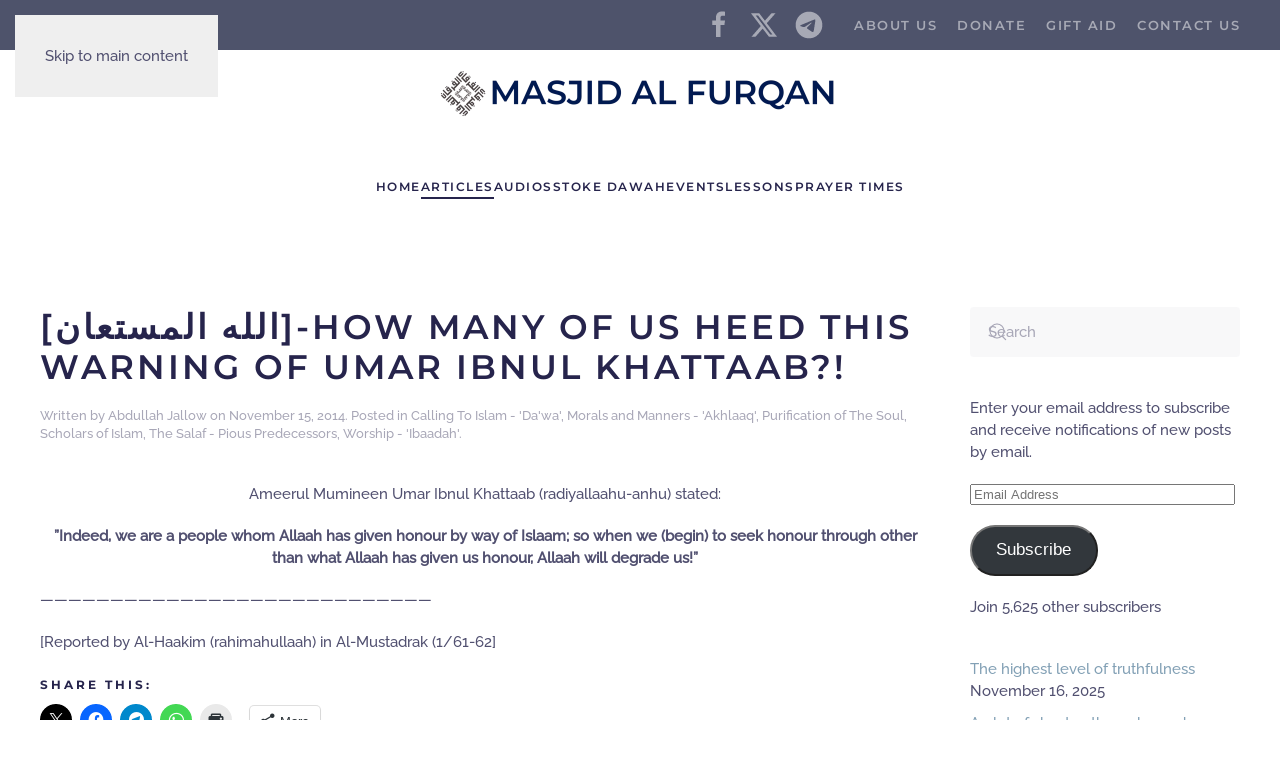

--- FILE ---
content_type: text/html; charset=UTF-8
request_url: https://masjidfurqan.co.uk/2014/11/15/%D8%A7%D9%84%D9%84%D9%87-%D8%A7%D9%84%D9%85%D8%B3%D8%AA%D8%B9%D8%A7%D9%86-how-many-of-us-heed-this-warning-of-umar-ibnul-khattaab/
body_size: 17323
content:
<!DOCTYPE html>
<html lang="en-US">
    <head>
        <meta charset="UTF-8">
        <meta name="viewport" content="width=device-width, initial-scale=1">
        <link rel="icon" href="/wp-content/uploads/2020/07/masjid-fruqan-favicon.png" sizes="any">
                <link rel="apple-touch-icon" href="/wp-content/themes/yootheme/packages/theme-wordpress/assets/images/apple-touch-icon.png">
                <title>[الله المستعان]-How many of us heed this warning of Umar Ibnul Khattaab?! &#8211; Masjid Furqan &#8211; Stoke on Trent</title>
<meta name='robots' content='max-image-preview:large' />
<link rel='dns-prefetch' href='//js.stripe.com' />
<link rel='dns-prefetch' href='//stats.wp.com' />
<link rel='dns-prefetch' href='//v0.wordpress.com' />
<link rel='preconnect' href='//i0.wp.com' />
<link rel='preconnect' href='//c0.wp.com' />
<link rel="alternate" type="application/rss+xml" title="Masjid Furqan - Stoke on Trent &raquo; Feed" href="https://masjidfurqan.co.uk/feed/" />
<link rel="alternate" type="application/rss+xml" title="Masjid Furqan - Stoke on Trent &raquo; Comments Feed" href="https://masjidfurqan.co.uk/comments/feed/" />
<script>
window._wpemojiSettings = {"baseUrl":"https:\/\/s.w.org\/images\/core\/emoji\/16.0.1\/72x72\/","ext":".png","svgUrl":"https:\/\/s.w.org\/images\/core\/emoji\/16.0.1\/svg\/","svgExt":".svg","source":{"concatemoji":"https:\/\/masjidfurqan.co.uk\/wp-includes\/js\/wp-emoji-release.min.js?ver=6.8.3"}};
/*! This file is auto-generated */
!function(s,n){var o,i,e;function c(e){try{var t={supportTests:e,timestamp:(new Date).valueOf()};sessionStorage.setItem(o,JSON.stringify(t))}catch(e){}}function p(e,t,n){e.clearRect(0,0,e.canvas.width,e.canvas.height),e.fillText(t,0,0);var t=new Uint32Array(e.getImageData(0,0,e.canvas.width,e.canvas.height).data),a=(e.clearRect(0,0,e.canvas.width,e.canvas.height),e.fillText(n,0,0),new Uint32Array(e.getImageData(0,0,e.canvas.width,e.canvas.height).data));return t.every(function(e,t){return e===a[t]})}function u(e,t){e.clearRect(0,0,e.canvas.width,e.canvas.height),e.fillText(t,0,0);for(var n=e.getImageData(16,16,1,1),a=0;a<n.data.length;a++)if(0!==n.data[a])return!1;return!0}function f(e,t,n,a){switch(t){case"flag":return n(e,"\ud83c\udff3\ufe0f\u200d\u26a7\ufe0f","\ud83c\udff3\ufe0f\u200b\u26a7\ufe0f")?!1:!n(e,"\ud83c\udde8\ud83c\uddf6","\ud83c\udde8\u200b\ud83c\uddf6")&&!n(e,"\ud83c\udff4\udb40\udc67\udb40\udc62\udb40\udc65\udb40\udc6e\udb40\udc67\udb40\udc7f","\ud83c\udff4\u200b\udb40\udc67\u200b\udb40\udc62\u200b\udb40\udc65\u200b\udb40\udc6e\u200b\udb40\udc67\u200b\udb40\udc7f");case"emoji":return!a(e,"\ud83e\udedf")}return!1}function g(e,t,n,a){var r="undefined"!=typeof WorkerGlobalScope&&self instanceof WorkerGlobalScope?new OffscreenCanvas(300,150):s.createElement("canvas"),o=r.getContext("2d",{willReadFrequently:!0}),i=(o.textBaseline="top",o.font="600 32px Arial",{});return e.forEach(function(e){i[e]=t(o,e,n,a)}),i}function t(e){var t=s.createElement("script");t.src=e,t.defer=!0,s.head.appendChild(t)}"undefined"!=typeof Promise&&(o="wpEmojiSettingsSupports",i=["flag","emoji"],n.supports={everything:!0,everythingExceptFlag:!0},e=new Promise(function(e){s.addEventListener("DOMContentLoaded",e,{once:!0})}),new Promise(function(t){var n=function(){try{var e=JSON.parse(sessionStorage.getItem(o));if("object"==typeof e&&"number"==typeof e.timestamp&&(new Date).valueOf()<e.timestamp+604800&&"object"==typeof e.supportTests)return e.supportTests}catch(e){}return null}();if(!n){if("undefined"!=typeof Worker&&"undefined"!=typeof OffscreenCanvas&&"undefined"!=typeof URL&&URL.createObjectURL&&"undefined"!=typeof Blob)try{var e="postMessage("+g.toString()+"("+[JSON.stringify(i),f.toString(),p.toString(),u.toString()].join(",")+"));",a=new Blob([e],{type:"text/javascript"}),r=new Worker(URL.createObjectURL(a),{name:"wpTestEmojiSupports"});return void(r.onmessage=function(e){c(n=e.data),r.terminate(),t(n)})}catch(e){}c(n=g(i,f,p,u))}t(n)}).then(function(e){for(var t in e)n.supports[t]=e[t],n.supports.everything=n.supports.everything&&n.supports[t],"flag"!==t&&(n.supports.everythingExceptFlag=n.supports.everythingExceptFlag&&n.supports[t]);n.supports.everythingExceptFlag=n.supports.everythingExceptFlag&&!n.supports.flag,n.DOMReady=!1,n.readyCallback=function(){n.DOMReady=!0}}).then(function(){return e}).then(function(){var e;n.supports.everything||(n.readyCallback(),(e=n.source||{}).concatemoji?t(e.concatemoji):e.wpemoji&&e.twemoji&&(t(e.twemoji),t(e.wpemoji)))}))}((window,document),window._wpemojiSettings);
</script>
<link rel='stylesheet' id='jetpack_related-posts-css' href='https://c0.wp.com/p/jetpack/15.2/modules/related-posts/related-posts.css' media='all' />
<style id='wp-emoji-styles-inline-css'>

	img.wp-smiley, img.emoji {
		display: inline !important;
		border: none !important;
		box-shadow: none !important;
		height: 1em !important;
		width: 1em !important;
		margin: 0 0.07em !important;
		vertical-align: -0.1em !important;
		background: none !important;
		padding: 0 !important;
	}
</style>
<link rel='stylesheet' id='wp-block-library-css' href='https://c0.wp.com/c/6.8.3/wp-includes/css/dist/block-library/style.min.css' media='all' />
<style id='classic-theme-styles-inline-css'>
/*! This file is auto-generated */
.wp-block-button__link{color:#fff;background-color:#32373c;border-radius:9999px;box-shadow:none;text-decoration:none;padding:calc(.667em + 2px) calc(1.333em + 2px);font-size:1.125em}.wp-block-file__button{background:#32373c;color:#fff;text-decoration:none}
</style>
<style id='pdfemb-pdf-embedder-viewer-style-inline-css'>
.wp-block-pdfemb-pdf-embedder-viewer{max-width:none}

</style>
<link rel='stylesheet' id='mediaelement-css' href='https://c0.wp.com/c/6.8.3/wp-includes/js/mediaelement/mediaelementplayer-legacy.min.css' media='all' />
<link rel='stylesheet' id='wp-mediaelement-css' href='https://c0.wp.com/c/6.8.3/wp-includes/js/mediaelement/wp-mediaelement.min.css' media='all' />
<style id='jetpack-sharing-buttons-style-inline-css'>
.jetpack-sharing-buttons__services-list{display:flex;flex-direction:row;flex-wrap:wrap;gap:0;list-style-type:none;margin:5px;padding:0}.jetpack-sharing-buttons__services-list.has-small-icon-size{font-size:12px}.jetpack-sharing-buttons__services-list.has-normal-icon-size{font-size:16px}.jetpack-sharing-buttons__services-list.has-large-icon-size{font-size:24px}.jetpack-sharing-buttons__services-list.has-huge-icon-size{font-size:36px}@media print{.jetpack-sharing-buttons__services-list{display:none!important}}.editor-styles-wrapper .wp-block-jetpack-sharing-buttons{gap:0;padding-inline-start:0}ul.jetpack-sharing-buttons__services-list.has-background{padding:1.25em 2.375em}
</style>
<style id='global-styles-inline-css'>
:root{--wp--preset--aspect-ratio--square: 1;--wp--preset--aspect-ratio--4-3: 4/3;--wp--preset--aspect-ratio--3-4: 3/4;--wp--preset--aspect-ratio--3-2: 3/2;--wp--preset--aspect-ratio--2-3: 2/3;--wp--preset--aspect-ratio--16-9: 16/9;--wp--preset--aspect-ratio--9-16: 9/16;--wp--preset--color--black: #000000;--wp--preset--color--cyan-bluish-gray: #abb8c3;--wp--preset--color--white: #ffffff;--wp--preset--color--pale-pink: #f78da7;--wp--preset--color--vivid-red: #cf2e2e;--wp--preset--color--luminous-vivid-orange: #ff6900;--wp--preset--color--luminous-vivid-amber: #fcb900;--wp--preset--color--light-green-cyan: #7bdcb5;--wp--preset--color--vivid-green-cyan: #00d084;--wp--preset--color--pale-cyan-blue: #8ed1fc;--wp--preset--color--vivid-cyan-blue: #0693e3;--wp--preset--color--vivid-purple: #9b51e0;--wp--preset--gradient--vivid-cyan-blue-to-vivid-purple: linear-gradient(135deg,rgba(6,147,227,1) 0%,rgb(155,81,224) 100%);--wp--preset--gradient--light-green-cyan-to-vivid-green-cyan: linear-gradient(135deg,rgb(122,220,180) 0%,rgb(0,208,130) 100%);--wp--preset--gradient--luminous-vivid-amber-to-luminous-vivid-orange: linear-gradient(135deg,rgba(252,185,0,1) 0%,rgba(255,105,0,1) 100%);--wp--preset--gradient--luminous-vivid-orange-to-vivid-red: linear-gradient(135deg,rgba(255,105,0,1) 0%,rgb(207,46,46) 100%);--wp--preset--gradient--very-light-gray-to-cyan-bluish-gray: linear-gradient(135deg,rgb(238,238,238) 0%,rgb(169,184,195) 100%);--wp--preset--gradient--cool-to-warm-spectrum: linear-gradient(135deg,rgb(74,234,220) 0%,rgb(151,120,209) 20%,rgb(207,42,186) 40%,rgb(238,44,130) 60%,rgb(251,105,98) 80%,rgb(254,248,76) 100%);--wp--preset--gradient--blush-light-purple: linear-gradient(135deg,rgb(255,206,236) 0%,rgb(152,150,240) 100%);--wp--preset--gradient--blush-bordeaux: linear-gradient(135deg,rgb(254,205,165) 0%,rgb(254,45,45) 50%,rgb(107,0,62) 100%);--wp--preset--gradient--luminous-dusk: linear-gradient(135deg,rgb(255,203,112) 0%,rgb(199,81,192) 50%,rgb(65,88,208) 100%);--wp--preset--gradient--pale-ocean: linear-gradient(135deg,rgb(255,245,203) 0%,rgb(182,227,212) 50%,rgb(51,167,181) 100%);--wp--preset--gradient--electric-grass: linear-gradient(135deg,rgb(202,248,128) 0%,rgb(113,206,126) 100%);--wp--preset--gradient--midnight: linear-gradient(135deg,rgb(2,3,129) 0%,rgb(40,116,252) 100%);--wp--preset--font-size--small: 13px;--wp--preset--font-size--medium: 20px;--wp--preset--font-size--large: 36px;--wp--preset--font-size--x-large: 42px;--wp--preset--spacing--20: 0.44rem;--wp--preset--spacing--30: 0.67rem;--wp--preset--spacing--40: 1rem;--wp--preset--spacing--50: 1.5rem;--wp--preset--spacing--60: 2.25rem;--wp--preset--spacing--70: 3.38rem;--wp--preset--spacing--80: 5.06rem;--wp--preset--shadow--natural: 6px 6px 9px rgba(0, 0, 0, 0.2);--wp--preset--shadow--deep: 12px 12px 50px rgba(0, 0, 0, 0.4);--wp--preset--shadow--sharp: 6px 6px 0px rgba(0, 0, 0, 0.2);--wp--preset--shadow--outlined: 6px 6px 0px -3px rgba(255, 255, 255, 1), 6px 6px rgba(0, 0, 0, 1);--wp--preset--shadow--crisp: 6px 6px 0px rgba(0, 0, 0, 1);}:where(.is-layout-flex){gap: 0.5em;}:where(.is-layout-grid){gap: 0.5em;}body .is-layout-flex{display: flex;}.is-layout-flex{flex-wrap: wrap;align-items: center;}.is-layout-flex > :is(*, div){margin: 0;}body .is-layout-grid{display: grid;}.is-layout-grid > :is(*, div){margin: 0;}:where(.wp-block-columns.is-layout-flex){gap: 2em;}:where(.wp-block-columns.is-layout-grid){gap: 2em;}:where(.wp-block-post-template.is-layout-flex){gap: 1.25em;}:where(.wp-block-post-template.is-layout-grid){gap: 1.25em;}.has-black-color{color: var(--wp--preset--color--black) !important;}.has-cyan-bluish-gray-color{color: var(--wp--preset--color--cyan-bluish-gray) !important;}.has-white-color{color: var(--wp--preset--color--white) !important;}.has-pale-pink-color{color: var(--wp--preset--color--pale-pink) !important;}.has-vivid-red-color{color: var(--wp--preset--color--vivid-red) !important;}.has-luminous-vivid-orange-color{color: var(--wp--preset--color--luminous-vivid-orange) !important;}.has-luminous-vivid-amber-color{color: var(--wp--preset--color--luminous-vivid-amber) !important;}.has-light-green-cyan-color{color: var(--wp--preset--color--light-green-cyan) !important;}.has-vivid-green-cyan-color{color: var(--wp--preset--color--vivid-green-cyan) !important;}.has-pale-cyan-blue-color{color: var(--wp--preset--color--pale-cyan-blue) !important;}.has-vivid-cyan-blue-color{color: var(--wp--preset--color--vivid-cyan-blue) !important;}.has-vivid-purple-color{color: var(--wp--preset--color--vivid-purple) !important;}.has-black-background-color{background-color: var(--wp--preset--color--black) !important;}.has-cyan-bluish-gray-background-color{background-color: var(--wp--preset--color--cyan-bluish-gray) !important;}.has-white-background-color{background-color: var(--wp--preset--color--white) !important;}.has-pale-pink-background-color{background-color: var(--wp--preset--color--pale-pink) !important;}.has-vivid-red-background-color{background-color: var(--wp--preset--color--vivid-red) !important;}.has-luminous-vivid-orange-background-color{background-color: var(--wp--preset--color--luminous-vivid-orange) !important;}.has-luminous-vivid-amber-background-color{background-color: var(--wp--preset--color--luminous-vivid-amber) !important;}.has-light-green-cyan-background-color{background-color: var(--wp--preset--color--light-green-cyan) !important;}.has-vivid-green-cyan-background-color{background-color: var(--wp--preset--color--vivid-green-cyan) !important;}.has-pale-cyan-blue-background-color{background-color: var(--wp--preset--color--pale-cyan-blue) !important;}.has-vivid-cyan-blue-background-color{background-color: var(--wp--preset--color--vivid-cyan-blue) !important;}.has-vivid-purple-background-color{background-color: var(--wp--preset--color--vivid-purple) !important;}.has-black-border-color{border-color: var(--wp--preset--color--black) !important;}.has-cyan-bluish-gray-border-color{border-color: var(--wp--preset--color--cyan-bluish-gray) !important;}.has-white-border-color{border-color: var(--wp--preset--color--white) !important;}.has-pale-pink-border-color{border-color: var(--wp--preset--color--pale-pink) !important;}.has-vivid-red-border-color{border-color: var(--wp--preset--color--vivid-red) !important;}.has-luminous-vivid-orange-border-color{border-color: var(--wp--preset--color--luminous-vivid-orange) !important;}.has-luminous-vivid-amber-border-color{border-color: var(--wp--preset--color--luminous-vivid-amber) !important;}.has-light-green-cyan-border-color{border-color: var(--wp--preset--color--light-green-cyan) !important;}.has-vivid-green-cyan-border-color{border-color: var(--wp--preset--color--vivid-green-cyan) !important;}.has-pale-cyan-blue-border-color{border-color: var(--wp--preset--color--pale-cyan-blue) !important;}.has-vivid-cyan-blue-border-color{border-color: var(--wp--preset--color--vivid-cyan-blue) !important;}.has-vivid-purple-border-color{border-color: var(--wp--preset--color--vivid-purple) !important;}.has-vivid-cyan-blue-to-vivid-purple-gradient-background{background: var(--wp--preset--gradient--vivid-cyan-blue-to-vivid-purple) !important;}.has-light-green-cyan-to-vivid-green-cyan-gradient-background{background: var(--wp--preset--gradient--light-green-cyan-to-vivid-green-cyan) !important;}.has-luminous-vivid-amber-to-luminous-vivid-orange-gradient-background{background: var(--wp--preset--gradient--luminous-vivid-amber-to-luminous-vivid-orange) !important;}.has-luminous-vivid-orange-to-vivid-red-gradient-background{background: var(--wp--preset--gradient--luminous-vivid-orange-to-vivid-red) !important;}.has-very-light-gray-to-cyan-bluish-gray-gradient-background{background: var(--wp--preset--gradient--very-light-gray-to-cyan-bluish-gray) !important;}.has-cool-to-warm-spectrum-gradient-background{background: var(--wp--preset--gradient--cool-to-warm-spectrum) !important;}.has-blush-light-purple-gradient-background{background: var(--wp--preset--gradient--blush-light-purple) !important;}.has-blush-bordeaux-gradient-background{background: var(--wp--preset--gradient--blush-bordeaux) !important;}.has-luminous-dusk-gradient-background{background: var(--wp--preset--gradient--luminous-dusk) !important;}.has-pale-ocean-gradient-background{background: var(--wp--preset--gradient--pale-ocean) !important;}.has-electric-grass-gradient-background{background: var(--wp--preset--gradient--electric-grass) !important;}.has-midnight-gradient-background{background: var(--wp--preset--gradient--midnight) !important;}.has-small-font-size{font-size: var(--wp--preset--font-size--small) !important;}.has-medium-font-size{font-size: var(--wp--preset--font-size--medium) !important;}.has-large-font-size{font-size: var(--wp--preset--font-size--large) !important;}.has-x-large-font-size{font-size: var(--wp--preset--font-size--x-large) !important;}
:where(.wp-block-post-template.is-layout-flex){gap: 1.25em;}:where(.wp-block-post-template.is-layout-grid){gap: 1.25em;}
:where(.wp-block-columns.is-layout-flex){gap: 2em;}:where(.wp-block-columns.is-layout-grid){gap: 2em;}
:root :where(.wp-block-pullquote){font-size: 1.5em;line-height: 1.6;}
</style>
<link rel='stylesheet' id='wpedon-css' href='https://masjidfurqan.co.uk/wp-content/plugins/easy-paypal-donation/assets/css/wpedon.css?ver=1.5.1' media='all' />
<link rel='stylesheet' id='jetpack-subscriptions-css' href='https://c0.wp.com/p/jetpack/15.2/_inc/build/subscriptions/subscriptions.min.css' media='all' />
<link rel='stylesheet' id='sharedaddy-css' href='https://c0.wp.com/p/jetpack/15.2/modules/sharedaddy/sharing.css' media='all' />
<link rel='stylesheet' id='social-logos-css' href='https://c0.wp.com/p/jetpack/15.2/_inc/social-logos/social-logos.min.css' media='all' />
<link href="https://masjidfurqan.co.uk/wp-content/themes/yootheme/css/theme.1.css?ver=1762641241" rel="stylesheet">
<script id="jetpack_related-posts-js-extra">
var related_posts_js_options = {"post_heading":"h4"};
</script>
<script src="https://c0.wp.com/p/jetpack/15.2/_inc/build/related-posts/related-posts.min.js" id="jetpack_related-posts-js"></script>
<script src="https://c0.wp.com/c/6.8.3/wp-includes/js/jquery/jquery.min.js" id="jquery-core-js"></script>
<script src="https://c0.wp.com/c/6.8.3/wp-includes/js/jquery/jquery-migrate.min.js" id="jquery-migrate-js"></script>
<link rel="https://api.w.org/" href="https://masjidfurqan.co.uk/wp-json/" /><link rel="alternate" title="JSON" type="application/json" href="https://masjidfurqan.co.uk/wp-json/wp/v2/posts/1435" /><link rel="EditURI" type="application/rsd+xml" title="RSD" href="https://masjidfurqan.co.uk/xmlrpc.php?rsd" />
<link rel="canonical" href="https://masjidfurqan.co.uk/2014/11/15/%d8%a7%d9%84%d9%84%d9%87-%d8%a7%d9%84%d9%85%d8%b3%d8%aa%d8%b9%d8%a7%d9%86-how-many-of-us-heed-this-warning-of-umar-ibnul-khattaab/" />
<link rel='shortlink' href='https://wp.me/p4cUPQ-n9' />
<link rel="alternate" title="oEmbed (JSON)" type="application/json+oembed" href="https://masjidfurqan.co.uk/wp-json/oembed/1.0/embed?url=https%3A%2F%2Fmasjidfurqan.co.uk%2F2014%2F11%2F15%2F%25d8%25a7%25d9%2584%25d9%2584%25d9%2587-%25d8%25a7%25d9%2584%25d9%2585%25d8%25b3%25d8%25aa%25d8%25b9%25d8%25a7%25d9%2586-how-many-of-us-heed-this-warning-of-umar-ibnul-khattaab%2F" />
<link rel="alternate" title="oEmbed (XML)" type="text/xml+oembed" href="https://masjidfurqan.co.uk/wp-json/oembed/1.0/embed?url=https%3A%2F%2Fmasjidfurqan.co.uk%2F2014%2F11%2F15%2F%25d8%25a7%25d9%2584%25d9%2584%25d9%2587-%25d8%25a7%25d9%2584%25d9%2585%25d8%25b3%25d8%25aa%25d8%25b9%25d8%25a7%25d9%2586-how-many-of-us-heed-this-warning-of-umar-ibnul-khattaab%2F&#038;format=xml" />
	<style>img#wpstats{display:none}</style>
		
<!-- Jetpack Open Graph Tags -->
<meta property="og:type" content="article" />
<meta property="og:title" content="[الله المستعان]-How many of us heed this warning of Umar Ibnul Khattaab?!" />
<meta property="og:url" content="https://masjidfurqan.co.uk/2014/11/15/%d8%a7%d9%84%d9%84%d9%87-%d8%a7%d9%84%d9%85%d8%b3%d8%aa%d8%b9%d8%a7%d9%86-how-many-of-us-heed-this-warning-of-umar-ibnul-khattaab/" />
<meta property="og:description" content="Ameerul Mumineen Umar Ibnul Khattaab (radiyallaahu-anhu) stated: &#8221;Indeed, we are a people whom Allaah has given honour by way of Islaam; so when we (begin) to seek honour through other than w…" />
<meta property="article:published_time" content="2014-11-15T22:51:36+00:00" />
<meta property="article:modified_time" content="2020-03-25T11:28:00+00:00" />
<meta property="og:site_name" content="Masjid Furqan - Stoke on Trent" />
<meta property="og:image" content="https://i0.wp.com/masjidfurqan.co.uk/wp-content/uploads/2018/12/cropped-favicon1-2.png?fit=512%2C512&#038;ssl=1" />
<meta property="og:image:width" content="512" />
<meta property="og:image:height" content="512" />
<meta property="og:image:alt" content="" />
<meta property="og:locale" content="en_US" />

<!-- End Jetpack Open Graph Tags -->
<script src="https://masjidfurqan.co.uk/wp-content/themes/yootheme/vendor/assets/uikit/dist/js/uikit.min.js?ver=4.5.32"></script>
<script src="https://masjidfurqan.co.uk/wp-content/themes/yootheme/vendor/assets/uikit/dist/js/uikit-icons-balou.min.js?ver=4.5.32"></script>
<script src="https://masjidfurqan.co.uk/wp-content/themes/yootheme/js/theme.js?ver=4.5.32"></script>
<script>window.yootheme ||= {}; var $theme = yootheme.theme = {"i18n":{"close":{"label":"Close","0":"yootheme"},"totop":{"label":"Back to top","0":"yootheme"},"marker":{"label":"Open","0":"yootheme"},"navbarToggleIcon":{"label":"Open menu","0":"yootheme"},"paginationPrevious":{"label":"Previous page","0":"yootheme"},"paginationNext":{"label":"Next page","0":"yootheme"},"searchIcon":{"toggle":"Open Search","submit":"Submit Search"},"slider":{"next":"Next slide","previous":"Previous slide","slideX":"Slide %s","slideLabel":"%s of %s"},"slideshow":{"next":"Next slide","previous":"Previous slide","slideX":"Slide %s","slideLabel":"%s of %s"},"lightboxPanel":{"next":"Next slide","previous":"Previous slide","slideLabel":"%s of %s","close":"Close"}}};</script>
<link rel="icon" href="https://i0.wp.com/masjidfurqan.co.uk/wp-content/uploads/2018/12/cropped-favicon1-2.png?fit=32%2C32&#038;ssl=1" sizes="32x32" />
<link rel="icon" href="https://i0.wp.com/masjidfurqan.co.uk/wp-content/uploads/2018/12/cropped-favicon1-2.png?fit=192%2C192&#038;ssl=1" sizes="192x192" />
<link rel="apple-touch-icon" href="https://i0.wp.com/masjidfurqan.co.uk/wp-content/uploads/2018/12/cropped-favicon1-2.png?fit=180%2C180&#038;ssl=1" />
<meta name="msapplication-TileImage" content="https://i0.wp.com/masjidfurqan.co.uk/wp-content/uploads/2018/12/cropped-favicon1-2.png?fit=270%2C270&#038;ssl=1" />
    </head>
    <body class="wp-singular post-template-default single single-post postid-1435 single-format-standard wp-theme-yootheme ">

        
        <div class="uk-hidden-visually uk-notification uk-notification-top-left uk-width-auto">
            <div class="uk-notification-message">
                <a href="#tm-main" class="uk-link-reset">Skip to main content</a>
            </div>
        </div>

        
        
        <div class="tm-page">

                        


<header class="tm-header-mobile uk-hidden@m">


    
        <div class="uk-navbar-container">

            <div class="uk-container uk-container-expand">
                <nav class="uk-navbar" uk-navbar="{&quot;align&quot;:&quot;left&quot;,&quot;container&quot;:&quot;.tm-header-mobile&quot;,&quot;boundary&quot;:&quot;.tm-header-mobile .uk-navbar-container&quot;,&quot;target-y&quot;:&quot;.tm-header-mobile .uk-navbar-container&quot;,&quot;dropbar&quot;:true,&quot;dropbar-anchor&quot;:&quot;.tm-header-mobile .uk-navbar-container&quot;,&quot;dropbar-transparent-mode&quot;:&quot;remove&quot;}">

                                        <div class="uk-navbar-left ">

                        
                                                    <a uk-toggle href="#tm-dialog-mobile" class="uk-navbar-toggle">

        
        <div uk-navbar-toggle-icon></div>

        
    </a>                        
                        
                    </div>
                    
                                        <div class="uk-navbar-center">

                                                    <a href="https://masjidfurqan.co.uk/" aria-label="Back to home" class="uk-logo uk-navbar-item">
    <picture>
<source type="image/webp" srcset="/wp-content/themes/yootheme/cache/e7/masjid-furqan-logo-scaled-e7500a5b.webp 258w, /wp-content/themes/yootheme/cache/70/masjid-furqan-logo-scaled-70063f93.webp 515w, /wp-content/themes/yootheme/cache/59/masjid-furqan-logo-scaled-59ce8b61.webp 516w" sizes="(min-width: 258px) 258px">
<img alt="Masjid Al Furqan" loading="eager" src="/wp-content/themes/yootheme/cache/8f/masjid-furqan-logo-scaled-8f6abf69.png" width="258" height="30">
</picture></a>                        
                        
                    </div>
                    
                    
                </nav>
            </div>

        </div>

    



        <div id="tm-dialog-mobile" uk-offcanvas="container: true; overlay: true" mode="slide">
        <div class="uk-offcanvas-bar uk-flex uk-flex-column">

                        <button class="uk-offcanvas-close uk-close-large" type="button" uk-close uk-toggle="cls: uk-close-large; mode: media; media: @s"></button>
            
                        <div class="uk-margin-auto-bottom">
                
<div class="uk-grid uk-child-width-1-1" uk-grid>    <div>
<div class="uk-panel widget widget_nav_menu" id="nav_menu-8">

    
    
<ul class="uk-nav uk-nav-default uk-nav-accordion" uk-nav="targets: &gt; .js-accordion" uk-scrollspy-nav="closest: li; scroll: true;">
    
	<li class="menu-item menu-item-type-custom menu-item-object-custom menu-item-home"><a href="http://masjidfurqan.co.uk/">Home</a></li>
	<li class="menu-item menu-item-type-taxonomy menu-item-object-category menu-item-has-children uk-active uk-parent"><a href="https://masjidfurqan.co.uk/category/articles/">Articles <span uk-nav-parent-icon></span></a>
	<ul class="uk-nav-sub">

		<li class="menu-item menu-item-type-taxonomy menu-item-object-category"><a href="https://masjidfurqan.co.uk/category/belief-aqeedah/">Belief - 'Aqeedah'</a></li>
		<li class="menu-item menu-item-type-taxonomy menu-item-object-category"><a href="https://masjidfurqan.co.uk/category/brotherhood/">Brotherhood</a></li>
		<li class="menu-item menu-item-type-taxonomy menu-item-object-category current-post-ancestor current-menu-parent current-post-parent uk-active"><a href="https://masjidfurqan.co.uk/category/dawa-calling-to-islam/">Calling To Islam - 'Da'wa'</a></li>
		<li class="menu-item menu-item-type-taxonomy menu-item-object-category"><a href="https://masjidfurqan.co.uk/category/deviated-callers-individuals/">Deviated Callers & Individuals</a></li>
		<li class="menu-item menu-item-type-taxonomy menu-item-object-category"><a href="https://masjidfurqan.co.uk/category/deviated-groups-sects-and-parties/">Deviated Groups, Sects and Parties</a></li>
		<li class="menu-item menu-item-type-taxonomy menu-item-object-category"><a href="https://masjidfurqan.co.uk/category/family-and-women/">Family & Women</a></li>
		<li class="menu-item menu-item-type-taxonomy menu-item-object-category"><a href="https://masjidfurqan.co.uk/category/fatawa-rulings/">Fatawa-Rulings</a></li>
		<li class="menu-item menu-item-type-taxonomy menu-item-object-category"><a href="https://masjidfurqan.co.uk/category/innovations-in-islam-bidah/">Innovations In Islam (Bidah)</a></li>
		<li class="menu-item menu-item-type-taxonomy menu-item-object-category"><a href="https://masjidfurqan.co.uk/category/islamic-jurisprudence-fiqh/">Islamic Jurisprudence - 'Fiqh'</a></li>
		<li class="menu-item menu-item-type-taxonomy menu-item-object-category"><a href="https://masjidfurqan.co.uk/category/methodology-manhaj/">Methodology - 'Manhaj'</a></li>
		<li class="menu-item menu-item-type-taxonomy menu-item-object-category"><a href="https://masjidfurqan.co.uk/category/monotheism-tawheed/">Monotheism - Tawheed</a></li>
		<li class="menu-item menu-item-type-taxonomy menu-item-object-category current-post-ancestor current-menu-parent current-post-parent uk-active"><a href="https://masjidfurqan.co.uk/category/morals-and-manners-akhlaaq/">Morals and Manners - 'Akhlaaq'</a></li>
		<li class="menu-item menu-item-type-taxonomy menu-item-object-category current-post-ancestor current-menu-parent current-post-parent uk-active"><a href="https://masjidfurqan.co.uk/category/purification-of-the-soul-articles/">Purification of The Soul</a></li>
		<li class="menu-item menu-item-type-taxonomy menu-item-object-category"><a href="https://masjidfurqan.co.uk/category/quraan/">Qur'aan</a></li>
		<li class="menu-item menu-item-type-taxonomy menu-item-object-category"><a href="https://masjidfurqan.co.uk/category/refutations-articles/">Refutations</a></li>
		<li class="menu-item menu-item-type-taxonomy menu-item-object-category current-post-ancestor current-menu-parent current-post-parent uk-active"><a href="https://masjidfurqan.co.uk/category/scholars-of-islam/">Scholars of Islam</a></li>
		<li class="menu-item menu-item-type-taxonomy menu-item-object-category"><a href="https://masjidfurqan.co.uk/category/seeking-knowledge/">Seeking Knowledge</a></li>
		<li class="menu-item menu-item-type-taxonomy menu-item-object-category current-post-ancestor current-menu-parent current-post-parent uk-active"><a href="https://masjidfurqan.co.uk/category/the-salaf-pious-predecessors/">The Salaf - Pious Predecessors</a></li>
		<li class="menu-item menu-item-type-taxonomy menu-item-object-category current-post-ancestor current-menu-parent current-post-parent uk-active"><a href="https://masjidfurqan.co.uk/category/worship-ibaadah/">Worship - 'Ibaadah'</a></li></ul></li>
	<li class="menu-item menu-item-type-taxonomy menu-item-object-category menu-item-has-children uk-parent"><a href="https://masjidfurqan.co.uk/category/audios/">Audios <span uk-nav-parent-icon></span></a>
	<ul class="uk-nav-sub">

		<li class="menu-item menu-item-type-taxonomy menu-item-object-category"><a href="https://masjidfurqan.co.uk/category/khutbah-friday-sermons/">Khutbah (Friday Sermons)</a></li>
		<li class="menu-item menu-item-type-taxonomy menu-item-object-category"><a href="https://masjidfurqan.co.uk/category/duroos-lessons/">Duroos (Lessons)</a></li></ul></li>
	<li class="menu-item menu-item-type-custom menu-item-object-custom menu-item-has-children js-accordion uk-parent"><a href>Stoke Dawah <span uk-nav-parent-icon></span></a>
	<ul class="uk-nav-sub">

		<li class="menu-item menu-item-type-post_type menu-item-object-page"><a href="https://masjidfurqan.co.uk/masjid-furqan/">About Us</a></li>
		<li class="menu-item menu-item-type-post_type menu-item-object-page"><a href="https://masjidfurqan.co.uk/donate/">Donate</a></li>
		<li class="menu-item menu-item-type-post_type menu-item-object-page"><a href="https://masjidfurqan.co.uk/giftaid/">Gift Aid</a></li>
		<li class="menu-item menu-item-type-post_type menu-item-object-page"><a href="https://masjidfurqan.co.uk/contact-us/">Contact Us</a></li></ul></li>
	<li class="menu-item menu-item-type-taxonomy menu-item-object-category"><a href="https://masjidfurqan.co.uk/category/events/">Events</a></li>
	<li class="menu-item menu-item-type-taxonomy menu-item-object-category"><a href="https://masjidfurqan.co.uk/category/lessons/">Lessons</a></li>
	<li class="menu-item menu-item-type-post_type menu-item-object-page"><a href="https://masjidfurqan.co.uk/prayer-times/">Prayer Times</a></li></ul>

</div>
</div>    <div>
<div class="uk-panel">

    
    <ul class="uk-grid uk-flex-inline uk-flex-middle uk-flex-nowrap uk-grid-small">                    <li><a href="https://www.facebook.com/islamstoke/" class="uk-preserve-width uk-icon-link" rel="noreferrer" target="_blank"><span uk-icon="icon: facebook;"></span></a></li>
                    <li><a href="https://twitter.com/islamstoke" class="uk-preserve-width uk-icon-link" rel="noreferrer" target="_blank"><span uk-icon="icon: twitter;"></span></a></li>
                    <li><a href="https://t.me/masjidfurqan" class="uk-preserve-width uk-icon-link" rel="noreferrer" target="_blank"><span uk-icon="icon: telegram;"></span></a></li>
            </ul>
</div>
</div></div>            </div>
            
            
        </div>
    </div>
    
    
    

</header>


<div class="tm-toolbar tm-toolbar-default uk-visible@m">
    <div class="uk-container uk-flex uk-flex-middle">

        
                <div class="uk-margin-auto-left">
            <div class="uk-grid-medium uk-child-width-auto uk-flex-middle" uk-grid="margin: uk-margin-small-top">
                <div>
<div class="uk-panel">

    
    <ul class="uk-grid uk-flex-inline uk-flex-middle uk-flex-nowrap uk-grid-small">                    <li><a href="https://www.facebook.com/islamstoke/" class="uk-preserve-width uk-icon-link" rel="noreferrer" target="_blank"><span uk-icon="icon: facebook; width: 30; height: 30;"></span></a></li>
                    <li><a href="https://twitter.com/islamstoke" class="uk-preserve-width uk-icon-link" rel="noreferrer" target="_blank"><span uk-icon="icon: twitter; width: 30; height: 30;"></span></a></li>
                    <li><a href="https://t.me/masjidfurqan" class="uk-preserve-width uk-icon-link" rel="noreferrer" target="_blank"><span uk-icon="icon: telegram; width: 30; height: 30;"></span></a></li>
            </ul>
</div>
</div><div>
<div class="uk-panel widget widget_nav_menu" id="nav_menu-7">

    
    
<ul class="uk-subnav" uk-dropnav="{&quot;boundary&quot;:&quot;false&quot;,&quot;container&quot;:&quot;body&quot;}">
    
	<li class="menu-item menu-item-type-post_type menu-item-object-page"><a href="https://masjidfurqan.co.uk/masjid-furqan/">About Us</a></li>
	<li class="menu-item menu-item-type-post_type menu-item-object-page"><a href="https://masjidfurqan.co.uk/donate/">Donate</a></li>
	<li class="menu-item menu-item-type-post_type menu-item-object-page"><a href="https://masjidfurqan.co.uk/giftaid/">Gift Aid</a></li>
	<li class="menu-item menu-item-type-post_type menu-item-object-page"><a href="https://masjidfurqan.co.uk/contact-us/">Contact Us</a></li></ul>

</div>
</div>            </div>
        </div>
        
    </div>
</div>

<header class="tm-header uk-visible@m">




        <div class="tm-headerbar-default tm-headerbar tm-headerbar-top">
        <div class="uk-container">

                            <div class="uk-flex uk-flex-center"><div><a href="https://masjidfurqan.co.uk/" aria-label="Back to home" class="uk-logo">
    <picture>
<source type="image/webp" srcset="/wp-content/themes/yootheme/cache/29/masjid-furqan-logo-scaled-29e10cd8.webp 400w, /wp-content/themes/yootheme/cache/0a/masjid-furqan-logo-scaled-0a9edef4.webp 768w, /wp-content/themes/yootheme/cache/0c/masjid-furqan-logo-scaled-0ca587b7.webp 798w, /wp-content/themes/yootheme/cache/a2/masjid-furqan-logo-scaled-a2cd1626.webp 799w, /wp-content/themes/yootheme/cache/e8/masjid-furqan-logo-scaled-e87f384d.webp 800w" sizes="(min-width: 400px) 400px">
<img alt="Masjid Al Furqan" loading="eager" src="/wp-content/themes/yootheme/cache/e1/masjid-furqan-logo-scaled-e15e67ed.png" width="400" height="47">
</picture></a></div></div>            
            
        </div>
    </div>
    
    
                <div uk-sticky media="@m" show-on-up animation="uk-animation-slide-top" cls-active="uk-navbar-sticky" sel-target=".uk-navbar-container">
        
            <div class="uk-navbar-container">

                <div class="uk-container">
                    <nav class="uk-navbar" uk-navbar="{&quot;align&quot;:&quot;left&quot;,&quot;container&quot;:&quot;.tm-header &gt; [uk-sticky]&quot;,&quot;boundary&quot;:&quot;.tm-header .uk-navbar-container&quot;,&quot;target-y&quot;:&quot;.tm-header .uk-navbar-container&quot;,&quot;dropbar&quot;:true,&quot;dropbar-anchor&quot;:&quot;.tm-header .uk-navbar-container&quot;,&quot;dropbar-transparent-mode&quot;:&quot;remove&quot;}">

                        
                        <div class="uk-navbar-center">

                                                            
<ul class="uk-navbar-nav" uk-scrollspy-nav="closest: li; scroll: true; target: &gt; * &gt; a[href];">
    
	<li class="menu-item menu-item-type-custom menu-item-object-custom menu-item-home"><a href="http://masjidfurqan.co.uk/">Home</a></li>
	<li class="menu-item menu-item-type-taxonomy menu-item-object-category menu-item-has-children uk-active uk-parent"><a href="https://masjidfurqan.co.uk/category/articles/">Articles</a>
	<div class="uk-drop uk-navbar-dropdown" pos="bottom-left" stretch="x" boundary=".tm-header .uk-navbar"><div class="uk-drop-grid uk-child-width-1-5" uk-grid><div><ul class="uk-nav uk-navbar-dropdown-nav">

		<li class="menu-item menu-item-type-taxonomy menu-item-object-category"><a href="https://masjidfurqan.co.uk/category/belief-aqeedah/">Belief - 'Aqeedah'</a></li>
		<li class="menu-item menu-item-type-taxonomy menu-item-object-category"><a href="https://masjidfurqan.co.uk/category/brotherhood/">Brotherhood</a></li>
		<li class="menu-item menu-item-type-taxonomy menu-item-object-category current-post-ancestor current-menu-parent current-post-parent uk-active"><a href="https://masjidfurqan.co.uk/category/dawa-calling-to-islam/">Calling To Islam - 'Da'wa'</a></li>
		<li class="menu-item menu-item-type-taxonomy menu-item-object-category"><a href="https://masjidfurqan.co.uk/category/deviated-callers-individuals/">Deviated Callers & Individuals</a></li></ul></div><div><ul class="uk-nav uk-navbar-dropdown-nav">

		<li class="menu-item menu-item-type-taxonomy menu-item-object-category"><a href="https://masjidfurqan.co.uk/category/deviated-groups-sects-and-parties/">Deviated Groups, Sects and Parties</a></li>
		<li class="menu-item menu-item-type-taxonomy menu-item-object-category"><a href="https://masjidfurqan.co.uk/category/family-and-women/">Family & Women</a></li>
		<li class="menu-item menu-item-type-taxonomy menu-item-object-category"><a href="https://masjidfurqan.co.uk/category/fatawa-rulings/">Fatawa-Rulings</a></li>
		<li class="menu-item menu-item-type-taxonomy menu-item-object-category"><a href="https://masjidfurqan.co.uk/category/innovations-in-islam-bidah/">Innovations In Islam (Bidah)</a></li></ul></div><div><ul class="uk-nav uk-navbar-dropdown-nav">

		<li class="menu-item menu-item-type-taxonomy menu-item-object-category"><a href="https://masjidfurqan.co.uk/category/islamic-jurisprudence-fiqh/">Islamic Jurisprudence - 'Fiqh'</a></li>
		<li class="menu-item menu-item-type-taxonomy menu-item-object-category"><a href="https://masjidfurqan.co.uk/category/methodology-manhaj/">Methodology - 'Manhaj'</a></li>
		<li class="menu-item menu-item-type-taxonomy menu-item-object-category"><a href="https://masjidfurqan.co.uk/category/monotheism-tawheed/">Monotheism - Tawheed</a></li>
		<li class="menu-item menu-item-type-taxonomy menu-item-object-category current-post-ancestor current-menu-parent current-post-parent uk-active"><a href="https://masjidfurqan.co.uk/category/morals-and-manners-akhlaaq/">Morals and Manners - 'Akhlaaq'</a></li></ul></div><div><ul class="uk-nav uk-navbar-dropdown-nav">

		<li class="menu-item menu-item-type-taxonomy menu-item-object-category current-post-ancestor current-menu-parent current-post-parent uk-active"><a href="https://masjidfurqan.co.uk/category/purification-of-the-soul-articles/">Purification of The Soul</a></li>
		<li class="menu-item menu-item-type-taxonomy menu-item-object-category"><a href="https://masjidfurqan.co.uk/category/quraan/">Qur'aan</a></li>
		<li class="menu-item menu-item-type-taxonomy menu-item-object-category"><a href="https://masjidfurqan.co.uk/category/refutations-articles/">Refutations</a></li>
		<li class="menu-item menu-item-type-taxonomy menu-item-object-category current-post-ancestor current-menu-parent current-post-parent uk-active"><a href="https://masjidfurqan.co.uk/category/scholars-of-islam/">Scholars of Islam</a></li></ul></div><div><ul class="uk-nav uk-navbar-dropdown-nav">

		<li class="menu-item menu-item-type-taxonomy menu-item-object-category"><a href="https://masjidfurqan.co.uk/category/seeking-knowledge/">Seeking Knowledge</a></li>
		<li class="menu-item menu-item-type-taxonomy menu-item-object-category current-post-ancestor current-menu-parent current-post-parent uk-active"><a href="https://masjidfurqan.co.uk/category/the-salaf-pious-predecessors/">The Salaf - Pious Predecessors</a></li>
		<li class="menu-item menu-item-type-taxonomy menu-item-object-category current-post-ancestor current-menu-parent current-post-parent uk-active"><a href="https://masjidfurqan.co.uk/category/worship-ibaadah/">Worship - 'Ibaadah'</a></li></ul></div></div></div></li>
	<li class="menu-item menu-item-type-taxonomy menu-item-object-category menu-item-has-children uk-parent"><a href="https://masjidfurqan.co.uk/category/audios/">Audios</a>
	<div class="uk-drop uk-navbar-dropdown"><div><ul class="uk-nav uk-navbar-dropdown-nav">

		<li class="menu-item menu-item-type-taxonomy menu-item-object-category"><a href="https://masjidfurqan.co.uk/category/khutbah-friday-sermons/">Khutbah (Friday Sermons)</a></li>
		<li class="menu-item menu-item-type-taxonomy menu-item-object-category"><a href="https://masjidfurqan.co.uk/category/duroos-lessons/">Duroos (Lessons)</a></li></ul></div></div></li>
	<li class="menu-item menu-item-type-custom menu-item-object-custom menu-item-has-children uk-parent"><a role="button">Stoke Dawah</a>
	<div class="uk-drop uk-navbar-dropdown uk-navbar-dropdown-width-2" mode="hover" pos="bottom-left"><div class="uk-drop-grid uk-child-width-1-2" uk-grid><div><ul class="uk-nav uk-navbar-dropdown-nav">

		<li class="menu-item menu-item-type-post_type menu-item-object-page"><a href="https://masjidfurqan.co.uk/masjid-furqan/">About Us</a></li>
		<li class="menu-item menu-item-type-post_type menu-item-object-page"><a href="https://masjidfurqan.co.uk/donate/">Donate</a></li></ul></div><div><ul class="uk-nav uk-navbar-dropdown-nav">

		<li class="menu-item menu-item-type-post_type menu-item-object-page"><a href="https://masjidfurqan.co.uk/giftaid/">Gift Aid</a></li>
		<li class="menu-item menu-item-type-post_type menu-item-object-page"><a href="https://masjidfurqan.co.uk/contact-us/">Contact Us</a></li></ul></div></div></div></li>
	<li class="menu-item menu-item-type-taxonomy menu-item-object-category"><a href="https://masjidfurqan.co.uk/category/events/">Events</a></li>
	<li class="menu-item menu-item-type-taxonomy menu-item-object-category"><a href="https://masjidfurqan.co.uk/category/lessons/">Lessons</a></li>
	<li class="menu-item menu-item-type-post_type menu-item-object-page"><a href="https://masjidfurqan.co.uk/prayer-times/">Prayer Times</a></li></ul>
                            
                        </div>

                        
                    </nav>
                </div>

            </div>

                </div>
        
    
    






</header>

            
            
            <main id="tm-main"  class="tm-main uk-section uk-section-default" uk-height-viewport="expand: true">

                                <div class="uk-container">

                    
                    <div class="uk-grid" uk-grid>
                        <div class="uk-width-expand@m">

                    
                            
                
<article id="post-1435" class="uk-article post-1435 post type-post status-publish format-standard hentry category-dawa-calling-to-islam category-morals-and-manners-akhlaaq category-purification-of-the-soul-articles category-scholars-of-islam category-the-salaf-pious-predecessors category-worship-ibaadah tag-advise tag-ibaadah tag-protection tag-salaf tag-scholars tag-worship" typeof="Article" vocab="https://schema.org/">

    <meta property="name" content="[الله المستعان]-How many of us heed this warning of Umar Ibnul Khattaab?!">
    <meta property="author" typeof="Person" content="Abdullah Jallow">
    <meta property="dateModified" content="2020-03-25T11:28:00+00:00">
    <meta class="uk-margin-remove-adjacent" property="datePublished" content="2014-11-15T22:51:36+00:00">

            
    
        
        <h1 property="headline" class="uk-margin-top uk-margin-remove-bottom uk-article-title">[الله المستعان]-How many of us heed this warning of Umar Ibnul Khattaab?!</h1>
                            <p class="uk-margin-top uk-margin-remove-bottom uk-article-meta">
                Written by <a href="https://masjidfurqan.co.uk/author/abumuaawiyah/">Abdullah Jallow</a> on <time datetime="2014-11-15T22:51:36+00:00">November 15, 2014</time>.                Posted in <a href="https://masjidfurqan.co.uk/category/dawa-calling-to-islam/" rel="category tag">Calling To Islam - 'Da'wa'</a>, <a href="https://masjidfurqan.co.uk/category/morals-and-manners-akhlaaq/" rel="category tag">Morals and Manners - 'Akhlaaq'</a>, <a href="https://masjidfurqan.co.uk/category/purification-of-the-soul-articles/" rel="category tag">Purification of The Soul</a>, <a href="https://masjidfurqan.co.uk/category/scholars-of-islam/" rel="category tag">Scholars of Islam</a>, <a href="https://masjidfurqan.co.uk/category/the-salaf-pious-predecessors/" rel="category tag">The Salaf - Pious Predecessors</a>, <a href="https://masjidfurqan.co.uk/category/worship-ibaadah/" rel="category tag">Worship - 'Ibaadah'</a>.                            </p>
                
        
        
                    <div class="uk-margin-medium-top" property="text">

                
                                    <p style="text-align: center">Ameerul Mumineen Umar Ibnul Khattaab (radiyallaahu-anhu) stated:</p>
<p style="text-align: center"><strong>&#8221;Indeed, we are a people whom Allaah has given honour by way of Islaam; so when we (begin) to seek honour through other than what Allaah has given us honour, Allaah will degrade us!&#8221;</strong></p>
<p>————————————————————————————</p>
<p>[Reported by Al-Haakim (rahimahullaah) in Al-Mustadrak (1/61-62]</p>
<div class="sharedaddy sd-sharing-enabled"><div class="robots-nocontent sd-block sd-social sd-social-icon sd-sharing"><h3 class="sd-title">Share this:</h3><div class="sd-content"><ul><li class="share-twitter"><a rel="nofollow noopener noreferrer"
				data-shared="sharing-twitter-1435"
				class="share-twitter sd-button share-icon no-text"
				href="https://masjidfurqan.co.uk/2014/11/15/%d8%a7%d9%84%d9%84%d9%87-%d8%a7%d9%84%d9%85%d8%b3%d8%aa%d8%b9%d8%a7%d9%86-how-many-of-us-heed-this-warning-of-umar-ibnul-khattaab/?share=twitter"
				target="_blank"
				aria-labelledby="sharing-twitter-1435"
				>
				<span id="sharing-twitter-1435" hidden>Click to share on X (Opens in new window)</span>
				<span>X</span>
			</a></li><li class="share-facebook"><a rel="nofollow noopener noreferrer"
				data-shared="sharing-facebook-1435"
				class="share-facebook sd-button share-icon no-text"
				href="https://masjidfurqan.co.uk/2014/11/15/%d8%a7%d9%84%d9%84%d9%87-%d8%a7%d9%84%d9%85%d8%b3%d8%aa%d8%b9%d8%a7%d9%86-how-many-of-us-heed-this-warning-of-umar-ibnul-khattaab/?share=facebook"
				target="_blank"
				aria-labelledby="sharing-facebook-1435"
				>
				<span id="sharing-facebook-1435" hidden>Click to share on Facebook (Opens in new window)</span>
				<span>Facebook</span>
			</a></li><li class="share-telegram"><a rel="nofollow noopener noreferrer"
				data-shared="sharing-telegram-1435"
				class="share-telegram sd-button share-icon no-text"
				href="https://masjidfurqan.co.uk/2014/11/15/%d8%a7%d9%84%d9%84%d9%87-%d8%a7%d9%84%d9%85%d8%b3%d8%aa%d8%b9%d8%a7%d9%86-how-many-of-us-heed-this-warning-of-umar-ibnul-khattaab/?share=telegram"
				target="_blank"
				aria-labelledby="sharing-telegram-1435"
				>
				<span id="sharing-telegram-1435" hidden>Click to share on Telegram (Opens in new window)</span>
				<span>Telegram</span>
			</a></li><li class="share-jetpack-whatsapp"><a rel="nofollow noopener noreferrer"
				data-shared="sharing-whatsapp-1435"
				class="share-jetpack-whatsapp sd-button share-icon no-text"
				href="https://masjidfurqan.co.uk/2014/11/15/%d8%a7%d9%84%d9%84%d9%87-%d8%a7%d9%84%d9%85%d8%b3%d8%aa%d8%b9%d8%a7%d9%86-how-many-of-us-heed-this-warning-of-umar-ibnul-khattaab/?share=jetpack-whatsapp"
				target="_blank"
				aria-labelledby="sharing-whatsapp-1435"
				>
				<span id="sharing-whatsapp-1435" hidden>Click to share on WhatsApp (Opens in new window)</span>
				<span>WhatsApp</span>
			</a></li><li class="share-print"><a rel="nofollow noopener noreferrer"
				data-shared="sharing-print-1435"
				class="share-print sd-button share-icon no-text"
				href="https://masjidfurqan.co.uk/2014/11/15/%d8%a7%d9%84%d9%84%d9%87-%d8%a7%d9%84%d9%85%d8%b3%d8%aa%d8%b9%d8%a7%d9%86-how-many-of-us-heed-this-warning-of-umar-ibnul-khattaab/#print?share=print"
				target="_blank"
				aria-labelledby="sharing-print-1435"
				>
				<span id="sharing-print-1435" hidden>Click to print (Opens in new window)</span>
				<span>Print</span>
			</a></li><li><a href="#" class="sharing-anchor sd-button share-more"><span>More</span></a></li><li class="share-end"></li></ul><div class="sharing-hidden"><div class="inner" style="display: none;"><ul><li class="share-pinterest"><a rel="nofollow noopener noreferrer"
				data-shared="sharing-pinterest-1435"
				class="share-pinterest sd-button share-icon no-text"
				href="https://masjidfurqan.co.uk/2014/11/15/%d8%a7%d9%84%d9%84%d9%87-%d8%a7%d9%84%d9%85%d8%b3%d8%aa%d8%b9%d8%a7%d9%86-how-many-of-us-heed-this-warning-of-umar-ibnul-khattaab/?share=pinterest"
				target="_blank"
				aria-labelledby="sharing-pinterest-1435"
				>
				<span id="sharing-pinterest-1435" hidden>Click to share on Pinterest (Opens in new window)</span>
				<span>Pinterest</span>
			</a></li><li class="share-pocket"><a rel="nofollow noopener noreferrer"
				data-shared="sharing-pocket-1435"
				class="share-pocket sd-button share-icon no-text"
				href="https://masjidfurqan.co.uk/2014/11/15/%d8%a7%d9%84%d9%84%d9%87-%d8%a7%d9%84%d9%85%d8%b3%d8%aa%d8%b9%d8%a7%d9%86-how-many-of-us-heed-this-warning-of-umar-ibnul-khattaab/?share=pocket"
				target="_blank"
				aria-labelledby="sharing-pocket-1435"
				>
				<span id="sharing-pocket-1435" hidden>Click to share on Pocket (Opens in new window)</span>
				<span>Pocket</span>
			</a></li><li class="share-tumblr"><a rel="nofollow noopener noreferrer"
				data-shared="sharing-tumblr-1435"
				class="share-tumblr sd-button share-icon no-text"
				href="https://masjidfurqan.co.uk/2014/11/15/%d8%a7%d9%84%d9%84%d9%87-%d8%a7%d9%84%d9%85%d8%b3%d8%aa%d8%b9%d8%a7%d9%86-how-many-of-us-heed-this-warning-of-umar-ibnul-khattaab/?share=tumblr"
				target="_blank"
				aria-labelledby="sharing-tumblr-1435"
				>
				<span id="sharing-tumblr-1435" hidden>Click to share on Tumblr (Opens in new window)</span>
				<span>Tumblr</span>
			</a></li><li class="share-reddit"><a rel="nofollow noopener noreferrer"
				data-shared="sharing-reddit-1435"
				class="share-reddit sd-button share-icon no-text"
				href="https://masjidfurqan.co.uk/2014/11/15/%d8%a7%d9%84%d9%84%d9%87-%d8%a7%d9%84%d9%85%d8%b3%d8%aa%d8%b9%d8%a7%d9%86-how-many-of-us-heed-this-warning-of-umar-ibnul-khattaab/?share=reddit"
				target="_blank"
				aria-labelledby="sharing-reddit-1435"
				>
				<span id="sharing-reddit-1435" hidden>Click to share on Reddit (Opens in new window)</span>
				<span>Reddit</span>
			</a></li><li class="share-end"></li></ul></div></div></div></div></div>
<div id='jp-relatedposts' class='jp-relatedposts' >
	<h3 class="jp-relatedposts-headline"><em>Related</em></h3>
</div>                
                
            </div>
        
                <p>
                                        <a href="https://masjidfurqan.co.uk/tag/advise/">advise</a>,                            <a href="https://masjidfurqan.co.uk/tag/ibaadah/">ibaadah</a>,                            <a href="https://masjidfurqan.co.uk/tag/protection/">protection</a>,                            <a href="https://masjidfurqan.co.uk/tag/salaf/">Salaf</a>,                            <a href="https://masjidfurqan.co.uk/tag/scholars/">scholars</a>,                            <a href="https://masjidfurqan.co.uk/tag/worship/">worship</a>                    </p>
        
        
                <nav class="uk-margin-medium">
            <ul class="uk-pagination uk-margin-remove-bottom">
                                <li><a href="https://masjidfurqan.co.uk/2014/11/15/reminder-to-our-brothers-and-sisters-masjid-al-furqaan-please-utilize-your-time-wisely/" rel="prev"><span uk-pagination-previous></span> Previous</a></li>
                                                <li class="uk-margin-auto-left"><a href="https://masjidfurqan.co.uk/2014/11/17/kinds-words-and-forgiveness/" rel="next">Next <span uk-pagination-next></span></a></li>
                            </ul>
        </nav>
        
        
    
</article>
        
                                                </div>

                        
<aside id="tm-sidebar" class="tm-sidebar uk-width-1-4@m">
    
<div class="uk-grid uk-child-width-1-1" uk-grid>    <div>
<div class="uk-panel widget widget_search" id="search-2">

    
    

    <form id="search-0" action="https://masjidfurqan.co.uk/" method="get" role="search" class="uk-search uk-search-default uk-width-1-1"><span uk-search-icon></span><input name="s" placeholder="Search" required aria-label="Search" type="search" class="uk-search-input"></form>
    

</div>
</div>    <div>
<div class="uk-panel widget widget_blog_subscription jetpack_subscription_widget" id="blog_subscription-3">

    
    
			<div class="wp-block-jetpack-subscriptions__container">
			<form action="#" method="post" accept-charset="utf-8" id="subscribe-blog-blog_subscription-3"
				data-blog="62183758"
				data-post_access_level="everybody" >
									<div id="subscribe-text"><p>Enter your email address to subscribe and receive notifications of new posts by email.</p>
</div>
										<p id="subscribe-email">
						<label id="jetpack-subscribe-label"
							class="screen-reader-text"
							for="subscribe-field-blog_subscription-3">
							Email Address						</label>
						<input type="email" name="email" autocomplete="email" required="required"
																					value=""
							id="subscribe-field-blog_subscription-3"
							placeholder="Email Address"
						/>
					</p>

					<p id="subscribe-submit"
											>
						<input type="hidden" name="action" value="subscribe"/>
						<input type="hidden" name="source" value="https://masjidfurqan.co.uk/2014/11/15/%D8%A7%D9%84%D9%84%D9%87-%D8%A7%D9%84%D9%85%D8%B3%D8%AA%D8%B9%D8%A7%D9%86-how-many-of-us-heed-this-warning-of-umar-ibnul-khattaab/"/>
						<input type="hidden" name="sub-type" value="widget"/>
						<input type="hidden" name="redirect_fragment" value="subscribe-blog-blog_subscription-3"/>
						<input type="hidden" id="_wpnonce" name="_wpnonce" value="bb78b6dac2" /><input type="hidden" name="_wp_http_referer" value="/2014/11/15/%D8%A7%D9%84%D9%84%D9%87-%D8%A7%D9%84%D9%85%D8%B3%D8%AA%D8%B9%D8%A7%D9%86-how-many-of-us-heed-this-warning-of-umar-ibnul-khattaab/" />						<button type="submit"
															class="wp-block-button__link"
																					name="jetpack_subscriptions_widget"
						>
							Subscribe						</button>
					</p>
							</form>
							<div class="wp-block-jetpack-subscriptions__subscount">
					Join 5,625 other subscribers				</div>
						</div>
			

</div>
</div>    <div>
<div class="uk-panel tm-child-list widget widget_recent_entries" id="recent-posts-2">

    
    
		
		<ul>
											<li>
					<a href="https://masjidfurqan.co.uk/2025/11/16/the-highest-level-of-truthfulness/">The highest level of truthfulness</a>
											<span class="post-date">November 16, 2025</span>
									</li>
											<li>
					<a href="https://masjidfurqan.co.uk/2025/11/15/a-plot-of-shaytan-through-good-manners/">A plot of shaytan through good manners</a>
											<span class="post-date">November 15, 2025</span>
									</li>
											<li>
					<a href="https://masjidfurqan.co.uk/2025/11/02/2-some-pathways-to-order-wisdom-and-good-outcomes/">[2] Some Pathways to Order, Wisdom and Good Outcomes</a>
											<span class="post-date">November 2, 2025</span>
									</li>
											<li>
					<a href="https://masjidfurqan.co.uk/2025/11/01/when-the-climb-feels-steep-look-to-the-lives-that-inspire-strength/">When the Climb Feels Steep, Look to the Lives That Inspire Strength</a>
											<span class="post-date">November 1, 2025</span>
									</li>
											<li>
					<a href="https://masjidfurqan.co.uk/2025/10/31/polishing-the-rusted-heart-returning-to-clarity-through-remembrance-and-forgiveness/">Polishing the Rusted Heart: Returning to Clarity Through Remembrance and Forgiveness</a>
											<span class="post-date">October 31, 2025</span>
									</li>
					</ul>

		
</div>
</div>    <div>
<div class="uk-panel widget widget_media_image" id="media_image-2">

    
    <a href="https://masjidfurqan.co.uk/donate/"><img width="1000" height="1200" src="https://i0.wp.com/masjidfurqan.co.uk/wp-content/uploads/2015/06/Donation-Details1.png?fit=1000%2C1200&amp;ssl=1" class="image wp-image-1792  attachment-full size-full" alt="" style="max-width: 100%; height: auto;" decoding="async" loading="lazy" srcset="https://i0.wp.com/masjidfurqan.co.uk/wp-content/uploads/2015/06/Donation-Details1.png?w=1000&amp;ssl=1 1000w, https://i0.wp.com/masjidfurqan.co.uk/wp-content/uploads/2015/06/Donation-Details1.png?resize=250%2C300&amp;ssl=1 250w, https://i0.wp.com/masjidfurqan.co.uk/wp-content/uploads/2015/06/Donation-Details1.png?resize=768%2C922&amp;ssl=1 768w, https://i0.wp.com/masjidfurqan.co.uk/wp-content/uploads/2015/06/Donation-Details1.png?resize=853%2C1024&amp;ssl=1 853w" sizes="(max-width: 1000px) 100vw, 1000px" data-attachment-id="1792" data-permalink="https://masjidfurqan.co.uk/donation-details-2/" data-orig-file="https://i0.wp.com/masjidfurqan.co.uk/wp-content/uploads/2015/06/Donation-Details1.png?fit=1000%2C1200&amp;ssl=1" data-orig-size="1000,1200" data-comments-opened="0" data-image-meta="{&quot;aperture&quot;:&quot;0&quot;,&quot;credit&quot;:&quot;&quot;,&quot;camera&quot;:&quot;&quot;,&quot;caption&quot;:&quot;&quot;,&quot;created_timestamp&quot;:&quot;0&quot;,&quot;copyright&quot;:&quot;&quot;,&quot;focal_length&quot;:&quot;0&quot;,&quot;iso&quot;:&quot;0&quot;,&quot;shutter_speed&quot;:&quot;0&quot;,&quot;title&quot;:&quot;&quot;,&quot;orientation&quot;:&quot;0&quot;}" data-image-title="Donation-Details" data-image-description="" data-image-caption="" data-medium-file="https://i0.wp.com/masjidfurqan.co.uk/wp-content/uploads/2015/06/Donation-Details1.png?fit=250%2C300&amp;ssl=1" data-large-file="https://i0.wp.com/masjidfurqan.co.uk/wp-content/uploads/2015/06/Donation-Details1.png?fit=853%2C1024&amp;ssl=1" /></a>
</div>
</div>    <div>
<div class="uk-panel widget widget_twitter_timeline" id="twitter_timeline-2">

    
    <a class="twitter-timeline" data-theme="light" data-border-color="#e8e8e8" data-tweet-limit="2" data-lang="EN" data-partner="jetpack" data-chrome="noheader noborders transparent" href="https://twitter.com/islamstoke" href="https://twitter.com/islamstoke">My Tweets</a>
</div>
</div></div></aside>

                    </div>
                     
                </div>
                
            </main>

            
<div class="tm-bottom uk-section-primary uk-section">

    
        
        
        
                        <div class="uk-container">
            
                
<div class="uk-grid uk-child-width-expand@m" uk-grid>    <div>
<div class="uk-panel widget widget_contact_info" id="widget_contact_info-2">

    
    <div itemscope itemtype="http://schema.org/LocalBusiness"><div class="confit-address" itemscope itemtype="http://schema.org/PostalAddress" itemprop="address"><a href="https://maps.google.com/maps?z=16&#038;q=105%2Broundwell%2Bstreet%2C%2Btunstall%2C%2Bstoke%2Bon%2Btrent%2C%2Bstaffordshire%2C%2Bst6%2B5aw" target="_blank" rel="noopener noreferrer">105 Roundwell Street, Tunstall, Stoke on Trent, Staffordshire, ST6 5AW</a></div><div class="confit-phone"><span itemprop="telephone">(01782) 823 777</span></div></div>
</div>
</div>    <div>
<div class="uk-panel widget widget_nav_menu" id="nav_menu-6">

    
    
<ul class="uk-nav uk-nav-default">
    
	<li class="menu-item menu-item-type-taxonomy menu-item-object-category"><a href="https://masjidfurqan.co.uk/category/announcements/">Announcements</a></li>
	<li class="menu-item menu-item-type-taxonomy menu-item-object-category"><a href="https://masjidfurqan.co.uk/category/articles/">Articles</a></li>
	<li class="menu-item menu-item-type-taxonomy menu-item-object-category"><a href="https://masjidfurqan.co.uk/category/audios/">Audios</a></li>
	<li class="menu-item menu-item-type-taxonomy menu-item-object-category"><a href="https://masjidfurqan.co.uk/category/events/">Events</a></li>
	<li class="menu-item menu-item-type-taxonomy menu-item-object-category"><a href="https://masjidfurqan.co.uk/category/lessons/">Lessons</a></li>
	<li class="menu-item menu-item-type-taxonomy menu-item-object-category"><a href="https://masjidfurqan.co.uk/category/khutbah-friday-sermons/">Khutbah (Friday Sermons)</a></li></ul>

</div>
</div>    <div>
<div class="uk-panel widget widget_nav_menu" id="nav_menu-5">

    
    
<ul class="uk-nav uk-nav-default">
    
	<li class="menu-item menu-item-type-post_type menu-item-object-page"><a href="https://masjidfurqan.co.uk/masjid-furqan/">About Us</a></li>
	<li class="menu-item menu-item-type-post_type menu-item-object-page"><a href="https://masjidfurqan.co.uk/donate/">Donate</a></li>
	<li class="menu-item menu-item-type-post_type menu-item-object-page"><a href="https://masjidfurqan.co.uk/giftaid/">Gift Aid</a></li>
	<li class="menu-item menu-item-type-post_type menu-item-object-page"><a href="https://masjidfurqan.co.uk/contact-us/">Contact Us</a></li></ul>

</div>
</div></div>
                        </div>
            
        
    
</div>

            
        </div>

        
        <script type="speculationrules">
{"prefetch":[{"source":"document","where":{"and":[{"href_matches":"\/*"},{"not":{"href_matches":["\/wp-*.php","\/wp-admin\/*","\/wp-content\/uploads\/*","\/wp-content\/*","\/wp-content\/plugins\/*","\/wp-content\/themes\/yootheme\/*","\/*\\?(.+)"]}},{"not":{"selector_matches":"a[rel~=\"nofollow\"]"}},{"not":{"selector_matches":".no-prefetch, .no-prefetch a"}}]},"eagerness":"conservative"}]}
</script>

	<script type="text/javascript">
		window.WPCOM_sharing_counts = {"https:\/\/masjidfurqan.co.uk\/2014\/11\/15\/%d8%a7%d9%84%d9%84%d9%87-%d8%a7%d9%84%d9%85%d8%b3%d8%aa%d8%b9%d8%a7%d9%86-how-many-of-us-heed-this-warning-of-umar-ibnul-khattaab\/":1435};
	</script>
						<script src="https://js.stripe.com/v3/" id="stripe-js-js"></script>
<script id="wpedon-js-extra">
var wpedon = {"ajaxUrl":"https:\/\/masjidfurqan.co.uk\/wp-admin\/admin-ajax.php","nonce":"5b4157d66c","opens":"2","cancel":"","return":""};
</script>
<script src="https://masjidfurqan.co.uk/wp-content/plugins/easy-paypal-donation/assets/js/wpedon.js?ver=1.5.1" id="wpedon-js"></script>
<script id="jetpack-stats-js-before">
_stq = window._stq || [];
_stq.push([ "view", JSON.parse("{\"v\":\"ext\",\"blog\":\"62183758\",\"post\":\"1435\",\"tz\":\"0\",\"srv\":\"masjidfurqan.co.uk\",\"j\":\"1:15.2\"}") ]);
_stq.push([ "clickTrackerInit", "62183758", "1435" ]);
</script>
<script src="https://stats.wp.com/e-202547.js" id="jetpack-stats-js" defer data-wp-strategy="defer"></script>
<script src="https://c0.wp.com/p/jetpack/15.2/_inc/build/twitter-timeline.min.js" id="jetpack-twitter-timeline-js"></script>
<script id="sharing-js-js-extra">
var sharing_js_options = {"lang":"en","counts":"1","is_stats_active":"1"};
</script>
<script src="https://c0.wp.com/p/jetpack/15.2/_inc/build/sharedaddy/sharing.min.js" id="sharing-js-js"></script>
<script id="sharing-js-js-after">
var windowOpen;
			( function () {
				function matches( el, sel ) {
					return !! (
						el.matches && el.matches( sel ) ||
						el.msMatchesSelector && el.msMatchesSelector( sel )
					);
				}

				document.body.addEventListener( 'click', function ( event ) {
					if ( ! event.target ) {
						return;
					}

					var el;
					if ( matches( event.target, 'a.share-twitter' ) ) {
						el = event.target;
					} else if ( event.target.parentNode && matches( event.target.parentNode, 'a.share-twitter' ) ) {
						el = event.target.parentNode;
					}

					if ( el ) {
						event.preventDefault();

						// If there's another sharing window open, close it.
						if ( typeof windowOpen !== 'undefined' ) {
							windowOpen.close();
						}
						windowOpen = window.open( el.getAttribute( 'href' ), 'wpcomtwitter', 'menubar=1,resizable=1,width=600,height=350' );
						return false;
					}
				} );
			} )();
var windowOpen;
			( function () {
				function matches( el, sel ) {
					return !! (
						el.matches && el.matches( sel ) ||
						el.msMatchesSelector && el.msMatchesSelector( sel )
					);
				}

				document.body.addEventListener( 'click', function ( event ) {
					if ( ! event.target ) {
						return;
					}

					var el;
					if ( matches( event.target, 'a.share-facebook' ) ) {
						el = event.target;
					} else if ( event.target.parentNode && matches( event.target.parentNode, 'a.share-facebook' ) ) {
						el = event.target.parentNode;
					}

					if ( el ) {
						event.preventDefault();

						// If there's another sharing window open, close it.
						if ( typeof windowOpen !== 'undefined' ) {
							windowOpen.close();
						}
						windowOpen = window.open( el.getAttribute( 'href' ), 'wpcomfacebook', 'menubar=1,resizable=1,width=600,height=400' );
						return false;
					}
				} );
			} )();
var windowOpen;
			( function () {
				function matches( el, sel ) {
					return !! (
						el.matches && el.matches( sel ) ||
						el.msMatchesSelector && el.msMatchesSelector( sel )
					);
				}

				document.body.addEventListener( 'click', function ( event ) {
					if ( ! event.target ) {
						return;
					}

					var el;
					if ( matches( event.target, 'a.share-telegram' ) ) {
						el = event.target;
					} else if ( event.target.parentNode && matches( event.target.parentNode, 'a.share-telegram' ) ) {
						el = event.target.parentNode;
					}

					if ( el ) {
						event.preventDefault();

						// If there's another sharing window open, close it.
						if ( typeof windowOpen !== 'undefined' ) {
							windowOpen.close();
						}
						windowOpen = window.open( el.getAttribute( 'href' ), 'wpcomtelegram', 'menubar=1,resizable=1,width=450,height=450' );
						return false;
					}
				} );
			} )();
var windowOpen;
			( function () {
				function matches( el, sel ) {
					return !! (
						el.matches && el.matches( sel ) ||
						el.msMatchesSelector && el.msMatchesSelector( sel )
					);
				}

				document.body.addEventListener( 'click', function ( event ) {
					if ( ! event.target ) {
						return;
					}

					var el;
					if ( matches( event.target, 'a.share-pocket' ) ) {
						el = event.target;
					} else if ( event.target.parentNode && matches( event.target.parentNode, 'a.share-pocket' ) ) {
						el = event.target.parentNode;
					}

					if ( el ) {
						event.preventDefault();

						// If there's another sharing window open, close it.
						if ( typeof windowOpen !== 'undefined' ) {
							windowOpen.close();
						}
						windowOpen = window.open( el.getAttribute( 'href' ), 'wpcompocket', 'menubar=1,resizable=1,width=450,height=450' );
						return false;
					}
				} );
			} )();
var windowOpen;
			( function () {
				function matches( el, sel ) {
					return !! (
						el.matches && el.matches( sel ) ||
						el.msMatchesSelector && el.msMatchesSelector( sel )
					);
				}

				document.body.addEventListener( 'click', function ( event ) {
					if ( ! event.target ) {
						return;
					}

					var el;
					if ( matches( event.target, 'a.share-tumblr' ) ) {
						el = event.target;
					} else if ( event.target.parentNode && matches( event.target.parentNode, 'a.share-tumblr' ) ) {
						el = event.target.parentNode;
					}

					if ( el ) {
						event.preventDefault();

						// If there's another sharing window open, close it.
						if ( typeof windowOpen !== 'undefined' ) {
							windowOpen.close();
						}
						windowOpen = window.open( el.getAttribute( 'href' ), 'wpcomtumblr', 'menubar=1,resizable=1,width=450,height=450' );
						return false;
					}
				} );
			} )();
</script>
    </body>
</html>
